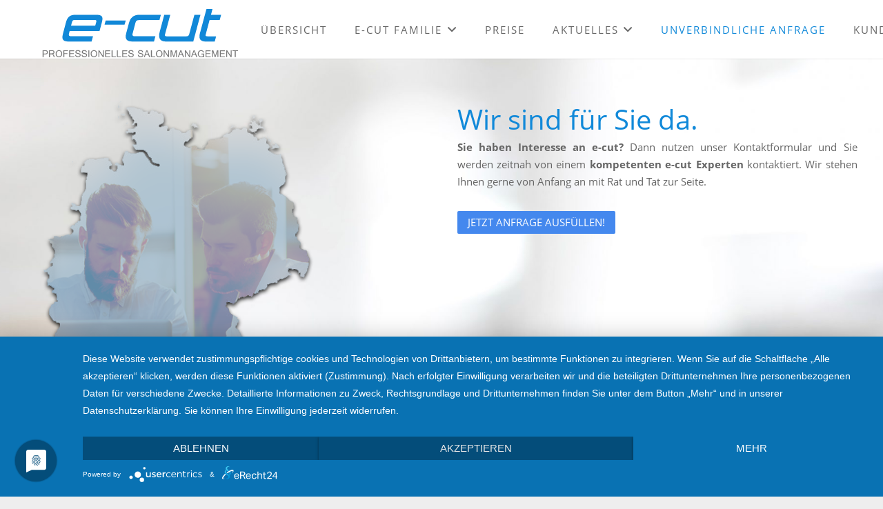

--- FILE ---
content_type: application/javascript
request_url: https://e-cut.de/wordpress/wp-content/uploads/hm_custom_css_js/custom.js?ver=1525854835
body_size: 4992
content:
!function(e){"use strict";function t(t,r){if(r=r||{},r.worker&&S.WORKERS_SUPPORTED){var n=f();return n.userStep=r.step,n.userChunk=r.chunk,n.userComplete=r.complete,n.userError=r.error,r.step=m(r.step),r.chunk=m(r.chunk),r.complete=m(r.complete),r.error=m(r.error),delete r.worker,void n.postMessage({input:t,config:r,workerId:n.id})}var o=null;return"string"==typeof t?o=r.download?new i(r):new a(r):(e.File&&t instanceof File||t instanceof Object)&&(o=new s(r)),o.stream(t)}function r(e,t){function r(){"object"==typeof t&&("string"==typeof t.delimiter&&1==t.delimiter.length&&-1==S.BAD_DELIMITERS.indexOf(t.delimiter)&&(u=t.delimiter),("boolean"==typeof t.quotes||t.quotes instanceof Array)&&(o=t.quotes),"string"==typeof t.newline&&(h=t.newline))}function n(e){if("object"!=typeof e)return[];var t=[];for(var r in e)t.push(r);return t}function i(e,t){var r="";"string"==typeof e&&(e=JSON.parse(e)),"string"==typeof t&&(t=JSON.parse(t));var n=e instanceof Array&&e.length>0,i=!(t[0]instanceof Array);if(n){for(var a=0;a<e.length;a++)a>0&&(r+=u),r+=s(e[a],a);t.length>0&&(r+=h)}for(var o=0;o<t.length;o++){for(var f=n?e.length:t[o].length,c=0;f>c;c++){c>0&&(r+=u);var d=n&&i?e[c]:c;r+=s(t[o][d],c)}o<t.length-1&&(r+=h)}return r}function s(e,t){if("undefined"==typeof e||null===e)return"";e=e.toString().replace(/"/g,'""');var r="boolean"==typeof o&&o||o instanceof Array&&o[t]||a(e,S.BAD_DELIMITERS)||e.indexOf(u)>-1||" "==e.charAt(0)||" "==e.charAt(e.length-1);return r?'"'+e+'"':e}function a(e,t){for(var r=0;r<t.length;r++)if(e.indexOf(t[r])>-1)return!0;return!1}var o=!1,u=",",h="\r\n";if(r(),"string"==typeof e&&(e=JSON.parse(e)),e instanceof Array){if(!e.length||e[0]instanceof Array)return i(null,e);if("object"==typeof e[0])return i(n(e[0]),e)}else if("object"==typeof e)return"string"==typeof e.data&&(e.data=JSON.parse(e.data)),e.data instanceof Array&&(e.fields||(e.fields=e.data[0]instanceof Array?e.fields:n(e.data[0])),e.data[0]instanceof Array||"object"==typeof e.data[0]||(e.data=[e.data])),i(e.fields||[],e.data||[]);throw"exception: Unable to serialize unrecognized input"}function n(t){function r(e){var t=_(e);t.chunkSize=parseInt(t.chunkSize),e.step||e.chunk||(t.chunkSize=null),this._handle=new o(t),this._handle.streamer=this,this._config=t}this._handle=null,this._paused=!1,this._finished=!1,this._input=null,this._baseIndex=0,this._partialLine="",this._rowCount=0,this._start=0,this._nextChunk=null,this.isFirstChunk=!0,this._completeResults={data:[],errors:[],meta:{}},r.call(this,t),this.parseChunk=function(t){if(this.isFirstChunk&&m(this._config.beforeFirstChunk)){var r=this._config.beforeFirstChunk(t);void 0!==r&&(t=r)}this.isFirstChunk=!1;var n=this._partialLine+t;this._partialLine="";var i=this._handle.parse(n,this._baseIndex,!this._finished);if(!this._handle.paused()&&!this._handle.aborted()){var s=i.meta.cursor;this._finished||(this._partialLine=n.substring(s-this._baseIndex),this._baseIndex=s),i&&i.data&&(this._rowCount+=i.data.length);var a=this._finished||this._config.preview&&this._rowCount>=this._config.preview;if(y)e.postMessage({results:i,workerId:S.WORKER_ID,finished:a});else if(m(this._config.chunk)){if(this._config.chunk(i,this._handle),this._paused)return;i=void 0,this._completeResults=void 0}return this._config.step||this._config.chunk||(this._completeResults.data=this._completeResults.data.concat(i.data),this._completeResults.errors=this._completeResults.errors.concat(i.errors),this._completeResults.meta=i.meta),!a||!m(this._config.complete)||i&&i.meta.aborted||this._config.complete(this._completeResults),a||i&&i.meta.paused||this._nextChunk(),i}},this._sendError=function(t){m(this._config.error)?this._config.error(t):y&&this._config.error&&e.postMessage({workerId:S.WORKER_ID,error:t,finished:!1})}}function i(e){function t(e){var t=e.getResponseHeader("Content-Range");return parseInt(t.substr(t.lastIndexOf("/")+1))}e=e||{},e.chunkSize||(e.chunkSize=S.RemoteChunkSize),n.call(this,e);var r;this._nextChunk=k?function(){this._readChunk(),this._chunkLoaded()}:function(){this._readChunk()},this.stream=function(e){this._input=e,this._nextChunk()},this._readChunk=function(){if(this._finished)return void this._chunkLoaded();if(r=new XMLHttpRequest,k||(r.onload=g(this._chunkLoaded,this),r.onerror=g(this._chunkError,this)),r.open("GET",this._input,!k),this._config.chunkSize){var e=this._start+this._config.chunkSize-1;r.setRequestHeader("Range","bytes="+this._start+"-"+e),r.setRequestHeader("If-None-Match","webkit-no-cache")}try{r.send()}catch(t){this._chunkError(t.message)}k&&0==r.status?this._chunkError():this._start+=this._config.chunkSize},this._chunkLoaded=function(){if(4==r.readyState){if(r.status<200||r.status>=400)return void this._chunkError();this._finished=!this._config.chunkSize||this._start>t(r),this.parseChunk(r.responseText)}},this._chunkError=function(e){var t=r.statusText||e;this._sendError(t)}}function s(e){e=e||{},e.chunkSize||(e.chunkSize=S.LocalChunkSize),n.call(this,e);var t,r,i="undefined"!=typeof FileReader;this.stream=function(e){this._input=e,r=e.slice||e.webkitSlice||e.mozSlice,i?(t=new FileReader,t.onload=g(this._chunkLoaded,this),t.onerror=g(this._chunkError,this)):t=new FileReaderSync,this._nextChunk()},this._nextChunk=function(){this._finished||this._config.preview&&!(this._rowCount<this._config.preview)||this._readChunk()},this._readChunk=function(){var e=this._input;if(this._config.chunkSize){var n=Math.min(this._start+this._config.chunkSize,this._input.size);e=r.call(e,this._start,n)}var s=t.readAsText(e,this._config.encoding);i||this._chunkLoaded({target:{result:s}})},this._chunkLoaded=function(e){this._start+=this._config.chunkSize,this._finished=!this._config.chunkSize||this._start>=this._input.size,this.parseChunk(e.target.result)},this._chunkError=function(){this._sendError(t.error)}}function a(e){e=e||{},n.call(this,e);var t,r;this.stream=function(e){return t=e,r=e,this._nextChunk()},this._nextChunk=function(){if(!this._finished){var e=this._config.chunkSize,t=e?r.substr(0,e):r;return r=e?r.substr(e):"",this._finished=!r,this.parseChunk(t)}}}function o(e){function t(){if(b&&d&&(h("Delimiter","UndetectableDelimiter","Unable to auto-detect delimiting character; defaulted to '"+S.DefaultDelimiter+"'"),d=!1),e.skipEmptyLines)for(var t=0;t<b.data.length;t++)1==b.data[t].length&&""==b.data[t][0]&&b.data.splice(t--,1);return r()&&n(),i()}function r(){return e.header&&0==y.length}function n(){if(b){for(var e=0;r()&&e<b.data.length;e++)for(var t=0;t<b.data[e].length;t++)y.push(b.data[e][t]);b.data.splice(0,1)}}function i(){if(!b||!e.header&&!e.dynamicTyping)return b;for(var t=0;t<b.data.length;t++){for(var r={},n=0;n<b.data[t].length;n++){if(e.dynamicTyping){var i=b.data[t][n];b.data[t][n]="true"==i||"TRUE"==i?!0:"false"==i||"FALSE"==i?!1:o(i)}e.header&&(n>=y.length?(r.__parsed_extra||(r.__parsed_extra=[]),r.__parsed_extra.push(b.data[t][n])):r[y[n]]=b.data[t][n])}e.header&&(b.data[t]=r,n>y.length?h("FieldMismatch","TooManyFields","Too many fields: expected "+y.length+" fields but parsed "+n,t):n<y.length&&h("FieldMismatch","TooFewFields","Too few fields: expected "+y.length+" fields but parsed "+n,t))}return e.header&&b.meta&&(b.meta.fields=y),b}function s(t){for(var r,n,i,s=[",","	","|",";",S.RECORD_SEP,S.UNIT_SEP],a=0;a<s.length;a++){var o=s[a],h=0,f=0;i=void 0;for(var c=new u({delimiter:o,preview:10}).parse(t),d=0;d<c.data.length;d++){var l=c.data[d].length;f+=l,"undefined"!=typeof i?l>1&&(h+=Math.abs(l-i),i=l):i=l}c.data.length>0&&(f/=c.data.length),("undefined"==typeof n||n>h)&&f>1.99&&(n=h,r=o)}return e.delimiter=r,{successful:!!r,bestDelimiter:r}}function a(e){e=e.substr(0,1048576);var t=e.split("\r");if(1==t.length)return"\n";for(var r=0,n=0;n<t.length;n++)"\n"==t[n][0]&&r++;return r>=t.length/2?"\r\n":"\r"}function o(e){var t=l.test(e);return t?parseFloat(e):e}function h(e,t,r,n){b.errors.push({type:e,code:t,message:r,row:n})}var f,c,d,l=/^\s*-?(\d*\.?\d+|\d+\.?\d*)(e[-+]?\d+)?\s*$/i,p=this,g=0,v=!1,k=!1,y=[],b={data:[],errors:[],meta:{}};if(m(e.step)){var R=e.step;e.step=function(n){if(b=n,r())t();else{if(t(),0==b.data.length)return;g+=n.data.length,e.preview&&g>e.preview?c.abort():R(b,p)}}}this.parse=function(r,n,i){if(e.newline||(e.newline=a(r)),d=!1,!e.delimiter){var o=s(r);o.successful?e.delimiter=o.bestDelimiter:(d=!0,e.delimiter=S.DefaultDelimiter),b.meta.delimiter=e.delimiter}var h=_(e);return e.preview&&e.header&&h.preview++,f=r,c=new u(h),b=c.parse(f,n,i),t(),v?{meta:{paused:!0}}:b||{meta:{paused:!1}}},this.paused=function(){return v},this.pause=function(){v=!0,c.abort(),f=f.substr(c.getCharIndex())},this.resume=function(){v=!1,p.streamer.parseChunk(f)},this.aborted=function(){return k},this.abort=function(){k=!0,c.abort(),b.meta.aborted=!0,m(e.complete)&&e.complete(b),f=""}}function u(e){e=e||{};var t=e.delimiter,r=e.newline,n=e.comments,i=e.step,s=e.preview,a=e.fastMode;if(("string"!=typeof t||S.BAD_DELIMITERS.indexOf(t)>-1)&&(t=","),n===t)throw"Comment character same as delimiter";n===!0?n="#":("string"!=typeof n||S.BAD_DELIMITERS.indexOf(n)>-1)&&(n=!1),"\n"!=r&&"\r"!=r&&"\r\n"!=r&&(r="\n");var o=0,u=!1;this.parse=function(e,h,f){function c(e){b.push(e),S=o}function d(t){return f?p():("undefined"==typeof t&&(t=e.substr(o)),w.push(t),o=g,c(w),y&&_(),p())}function l(t){o=t,c(w),w=[],O=e.indexOf(r,o)}function p(e){return{data:b,errors:R,meta:{delimiter:t,linebreak:r,aborted:u,truncated:!!e,cursor:S+(h||0)}}}function _(){i(p()),b=[],R=[]}if("string"!=typeof e)throw"Input must be a string";var g=e.length,m=t.length,v=r.length,k=n.length,y="function"==typeof i;o=0;var b=[],R=[],w=[],S=0;if(!e)return p();if(a||a!==!1&&-1===e.indexOf('"')){for(var C=e.split(r),E=0;E<C.length;E++){var w=C[E];if(o+=w.length,E!==C.length-1)o+=r.length;else if(f)return p();if(!n||w.substr(0,k)!=n){if(y){if(b=[],c(w.split(t)),_(),u)return p()}else c(w.split(t));if(s&&E>=s)return b=b.slice(0,s),p(!0)}}return p()}for(var x=e.indexOf(t,o),O=e.indexOf(r,o);;)if('"'!=e[o])if(n&&0===w.length&&e.substr(o,k)===n){if(-1==O)return p();o=O+v,O=e.indexOf(r,o),x=e.indexOf(t,o)}else if(-1!==x&&(O>x||-1===O))w.push(e.substring(o,x)),o=x+m,x=e.indexOf(t,o);else{if(-1===O)break;if(w.push(e.substring(o,O)),l(O+v),y&&(_(),u))return p();if(s&&b.length>=s)return p(!0)}else{var I=o;for(o++;;){var I=e.indexOf('"',I+1);if(-1===I)return f||R.push({type:"Quotes",code:"MissingQuotes",message:"Quoted field unterminated",row:b.length,index:o}),d();if(I===g-1){var D=e.substring(o,I).replace(/""/g,'"');return d(D)}if('"'!=e[I+1]){if(e[I+1]==t){w.push(e.substring(o,I).replace(/""/g,'"')),o=I+1+m,x=e.indexOf(t,o),O=e.indexOf(r,o);break}if(e.substr(I+1,v)===r){if(w.push(e.substring(o,I).replace(/""/g,'"')),l(I+1+v),x=e.indexOf(t,o),y&&(_(),u))return p();if(s&&b.length>=s)return p(!0);break}}else I++}}return d()},this.abort=function(){u=!0},this.getCharIndex=function(){return o}}function h(){var e=document.getElementsByTagName("script");return e.length?e[e.length-1].src:""}function f(){if(!S.WORKERS_SUPPORTED)return!1;if(!b&&null===S.SCRIPT_PATH)throw new Error("Script path cannot be determined automatically when Papa Parse is loaded asynchronously. You need to set Papa.SCRIPT_PATH manually.");var t=S.SCRIPT_PATH||v;t+=(-1!==t.indexOf("?")?"&":"?")+"papaworker";var r=new e.Worker(t);return r.onmessage=c,r.id=w++,R[r.id]=r,r}function c(e){var t=e.data,r=R[t.workerId],n=!1;if(t.error)r.userError(t.error,t.file);else if(t.results&&t.results.data){var i=function(){n=!0,d(t.workerId,{data:[],errors:[],meta:{aborted:!0}})},s={abort:i,pause:l,resume:l};if(m(r.userStep)){for(var a=0;a<t.results.data.length&&(r.userStep({data:[t.results.data[a]],errors:t.results.errors,meta:t.results.meta},s),!n);a++);delete t.results}else m(r.userChunk)&&(r.userChunk(t.results,s,t.file),delete t.results)}t.finished&&!n&&d(t.workerId,t.results)}function d(e,t){var r=R[e];m(r.userComplete)&&r.userComplete(t),r.terminate(),delete R[e]}function l(){throw"Not implemented."}function p(t){var r=t.data;if("undefined"==typeof S.WORKER_ID&&r&&(S.WORKER_ID=r.workerId),"string"==typeof r.input)e.postMessage({workerId:S.WORKER_ID,results:S.parse(r.input,r.config),finished:!0});else if(e.File&&r.input instanceof File||r.input instanceof Object){var n=S.parse(r.input,r.config);n&&e.postMessage({workerId:S.WORKER_ID,results:n,finished:!0})}}function _(e){if("object"!=typeof e)return e;var t=e instanceof Array?[]:{};for(var r in e)t[r]=_(e[r]);return t}function g(e,t){return function(){e.apply(t,arguments)}}function m(e){return"function"==typeof e}var v,k=!e.document&&!!e.postMessage,y=k&&/(\?|&)papaworker(=|&|$)/.test(e.location.search),b=!1,R={},w=0,S={};if(S.parse=t,S.unparse=r,S.RECORD_SEP=String.fromCharCode(30),S.UNIT_SEP=String.fromCharCode(31),S.BYTE_ORDER_MARK="﻿",S.BAD_DELIMITERS=["\r","\n",'"',S.BYTE_ORDER_MARK],S.WORKERS_SUPPORTED=!k&&!!e.Worker,S.SCRIPT_PATH=null,S.LocalChunkSize=10485760,S.RemoteChunkSize=5242880,S.DefaultDelimiter=",",S.Parser=u,S.ParserHandle=o,S.NetworkStreamer=i,S.FileStreamer=s,S.StringStreamer=a,"undefined"!=typeof module&&module.exports?module.exports=S:m(e.define)&&e.define.amd?define(function(){return S}):e.Papa=S,e.jQuery){var C=e.jQuery;C.fn.parse=function(t){function r(){if(0==a.length)return void(m(t.complete)&&t.complete());var e=a[0];if(m(t.before)){var r=t.before(e.file,e.inputElem);if("object"==typeof r){if("abort"==r.action)return void n("AbortError",e.file,e.inputElem,r.reason);if("skip"==r.action)return void i();"object"==typeof r.config&&(e.instanceConfig=C.extend(e.instanceConfig,r.config))}else if("skip"==r)return void i()}var s=e.instanceConfig.complete;e.instanceConfig.complete=function(t){m(s)&&s(t,e.file,e.inputElem),i()},S.parse(e.file,e.instanceConfig)}function n(e,r,n,i){m(t.error)&&t.error({name:e},r,n,i)}function i(){a.splice(0,1),r()}var s=t.config||{},a=[];return this.each(function(){var t="INPUT"==C(this).prop("tagName").toUpperCase()&&"file"==C(this).attr("type").toLowerCase()&&e.FileReader;if(!t||!this.files||0==this.files.length)return!0;for(var r=0;r<this.files.length;r++)a.push({file:this.files[r],inputElem:this,instanceConfig:C.extend({},s)})}),r(),this}}y?e.onmessage=p:S.WORKERS_SUPPORTED&&(v=h(),document.body?document.addEventListener("DOMContentLoaded",function(){b=!0},!0):b=!0),i.prototype=Object.create(n.prototype),i.prototype.constructor=i,s.prototype=Object.create(n.prototype),s.prototype.constructor=s,a.prototype=Object.create(a.prototype),a.prototype.constructor=a}("undefined"!=typeof window?window:this)

--- FILE ---
content_type: image/svg+xml
request_url: https://e-cut.de/wordpress/wp-content/uploads/2022/06/logo.svg
body_size: 11820
content:
<?xml version="1.0" encoding="utf-8"?>
<!-- Generator: Adobe Illustrator 23.0.1, SVG Export Plug-In . SVG Version: 6.00 Build 0)  -->
<svg version="1.1" id="Ebene_1" xmlns="http://www.w3.org/2000/svg" xmlns:xlink="http://www.w3.org/1999/xlink" x="0px" y="0px"
	 viewBox="0 0 551.6 117" style="enable-background:new 0 0 551.6 117;" xml:space="preserve">
<style type="text/css">
	.st0{fill:#1188D8;}
	.st1{fill:#777777;}
</style>
<g>
	<path class="st0" d="M105.2,53.5l-1.5,6.1c-0.3,1-0.4,1.8-0.4,2.6c0,2.8,1.9,4,6.1,4h52.4l-3.4,12.7h-55.7c-10.8,0-15-3.3-15-10.5
		c0-2.5,0.6-5.5,1.5-9.1L96,33.7c3.6-13.5,8.6-19.6,24-19.6h49.5c11.2,0,15.2,2.8,15.2,9.7c0,2.6-0.6,5.9-1.7,9.9l-5.4,19.9H105.2z
		 M169.6,32c0.3-1,0.4-1.8,0.4-2.5c0-1.9-1.1-2.8-3.7-2.8h-49.3c-3.6,0-5.1,1.5-6.1,5.2l-2.3,8.8h58.6L169.6,32z"/>
	<path class="st0" d="M189.8,38.2l2.8-10.3h48.6l-2.9,10.3H189.8z"/>
	<path class="st0" d="M257.4,78.9c-11.5,0-16.3-4.3-16.3-12.1c0-2.3,0.4-5,1.2-8l6.6-24.6c3.3-12.4,10.1-20.1,25.8-20.1h51.6
		l-3.4,12.7h-49c-5.2,0-8,1.9-9.2,6.6l-6.9,26.2c-0.3,1-0.4,1.9-0.4,2.6c0,2.8,1.9,4,6.1,4H313l-3.4,12.7H257.4z"/>
	<path class="st0" d="M338.8,78.9c-11.7,0-16.7-5.2-16.7-14.2c0-2.8,0.4-5.9,1.4-9.4l11-41.2h14.6l-12.6,46.8
		c-0.3,1-0.4,1.8-0.4,2.5c0,2.1,1.4,2.9,4.4,2.9h47.7c4,0,5.7-1.4,6.8-5.4l12.6-46.8h14.6l-17.4,64.8H338.8z"/>
	<path class="st0" d="M435,78.9c-8.4,0-15.2-2.6-15.2-12.3c0-2.2,0.4-5,1.2-8L436.8,0h14.6l-3.7,14.1h24.6l-3.4,12.7h-24.6L435.2,61
		c-0.3,1.1-0.6,2.1-0.6,2.8c0,1.9,1.4,2.5,5.7,2.5h19.9l-3.4,12.7H435z"/>
</g>
<g>
	<path class="st1" d="M39.9,100.1h6.2c0.8,0,1.6,0.1,2.4,0.2s1.4,0.4,2,0.8c0.6,0.4,1.1,0.9,1.4,1.5c0.4,0.6,0.5,1.4,0.5,2.4
		c0,1.7-0.5,2.9-1.6,3.8s-2.6,1.3-4.6,1.3h-4.2v6.6h-2.2V100.1z M42.1,108.1h4.2c0.7,0,1.3-0.1,1.8-0.2c0.5-0.1,0.9-0.3,1.2-0.6
		c0.3-0.3,0.5-0.6,0.7-1c0.1-0.4,0.2-0.8,0.2-1.3c0-0.6-0.1-1.1-0.3-1.5s-0.5-0.7-0.9-0.9s-0.8-0.4-1.3-0.4s-1-0.1-1.5-0.1h-4.1
		V108.1z"/>
	<path class="st1" d="M69.2,116.7h-2.4l-1.6-4.4c-0.1-0.4-0.3-0.7-0.6-1.1c-0.2-0.3-0.5-0.6-0.8-0.8c-0.3-0.2-0.7-0.4-1-0.5
		c-0.4-0.1-0.8-0.2-1.2-0.2h-4.1v7.1h-2.2v-16.5h7.3c0.4,0,0.9,0,1.3,0s0.8,0.1,1.1,0.1c0.4,0.1,0.7,0.2,1,0.3
		c0.3,0.1,0.6,0.3,0.9,0.6c0.5,0.4,0.9,1,1.1,1.6c0.3,0.6,0.4,1.3,0.4,1.9c0,0.6-0.1,1.1-0.3,1.6c-0.2,0.5-0.4,0.9-0.7,1.3
		c-0.3,0.4-0.7,0.7-1.2,0.9c-0.5,0.3-1,0.4-1.5,0.6v0c1.2,0.4,2,1.4,2.7,3L69.2,116.7z M57.5,107.6h4.9c0.7,0,1.3-0.1,1.7-0.2
		c0.5-0.1,0.9-0.3,1.2-0.5c0.3-0.2,0.5-0.5,0.7-0.9c0.1-0.4,0.2-0.8,0.2-1.3c0-1-0.3-1.7-0.9-2.1c-0.6-0.5-1.5-0.7-2.7-0.7h-5.2
		V107.6z"/>
	<path class="st1" d="M79.2,99.9c1.1,0,2.2,0.2,3.2,0.6c1,0.4,1.8,1,2.5,1.7c0.7,0.7,1.2,1.6,1.6,2.7c0.4,1.1,0.6,2.2,0.6,3.5
		c0,1.3-0.2,2.4-0.6,3.5s-0.9,2-1.6,2.7s-1.5,1.3-2.5,1.8c-1,0.4-2,0.6-3.2,0.6s-2.2-0.2-3.2-0.6s-1.8-1-2.5-1.7
		c-0.7-0.7-1.2-1.7-1.6-2.7c-0.4-1.1-0.6-2.2-0.6-3.5c0-1.3,0.2-2.5,0.6-3.5c0.4-1.1,0.9-1.9,1.7-2.7c0.7-0.7,1.5-1.3,2.5-1.7
		C77,100.1,78.1,99.9,79.2,99.9z M79.2,115.1c0.8,0,1.6-0.2,2.3-0.5c0.7-0.3,1.3-0.7,1.8-1.3c0.5-0.6,0.9-1.3,1.2-2.1
		s0.4-1.8,0.4-2.8c0-1.1-0.1-2-0.4-2.8c-0.3-0.8-0.7-1.5-1.2-2.1s-1.1-1-1.8-1.3c-0.7-0.3-1.4-0.4-2.2-0.4c-0.8,0-1.6,0.2-2.3,0.5
		s-1.3,0.7-1.8,1.3c-0.5,0.6-0.9,1.3-1.2,2.1c-0.3,0.8-0.4,1.8-0.4,2.8c0,1.1,0.1,2,0.4,2.8s0.7,1.5,1.2,2.1c0.5,0.6,1.1,1,1.8,1.3
		C77.6,114.9,78.4,115.1,79.2,115.1z"/>
	<path class="st1" d="M101.2,102.1h-9v5.1h7.8v2h-7.8v7.5H90v-16.5h11.2V102.1z"/>
	<path class="st1" d="M116.5,116.7h-12.3v-16.5h12v2h-9.8v5h9.1v2h-9.1v5.6h10.2V116.7z"/>
	<path class="st1" d="M125.8,117c-1.2,0-2.2-0.1-3.1-0.4c-0.9-0.3-1.6-0.7-2.2-1.2s-1-1.1-1.3-1.8c-0.3-0.7-0.5-1.4-0.5-2.3h2.1
		c0.1,0.6,0.2,1.2,0.5,1.6c0.3,0.5,0.6,0.8,1.1,1.1c0.4,0.3,0.9,0.5,1.5,0.7c0.6,0.1,1.2,0.2,1.8,0.2c0.6,0,1.2-0.1,1.7-0.2
		s0.9-0.3,1.3-0.6c0.4-0.2,0.6-0.5,0.8-0.9c0.2-0.3,0.3-0.7,0.3-1.2c0-0.5-0.1-0.8-0.3-1.2c-0.2-0.3-0.5-0.6-0.9-0.8
		c-0.4-0.2-0.9-0.4-1.6-0.6c-0.7-0.2-1.5-0.4-2.4-0.6c-0.9-0.2-1.7-0.5-2.4-0.7s-1.2-0.6-1.7-0.9c-0.4-0.4-0.8-0.8-1-1.3
		c-0.2-0.5-0.3-1-0.3-1.6c0-0.7,0.1-1.3,0.4-1.8c0.3-0.6,0.7-1,1.2-1.5c0.5-0.4,1.1-0.7,1.9-1c0.7-0.2,1.5-0.3,2.4-0.3
		c0.9,0,1.8,0.1,2.5,0.3c0.8,0.2,1.4,0.6,2,1c0.6,0.4,1,0.9,1.3,1.6s0.5,1.3,0.5,2.1h-2.1c-0.2-2-1.6-3-4.1-3
		c-1.2,0-2.2,0.2-2.8,0.7c-0.7,0.5-1,1.1-1,1.8c0,0.4,0.1,0.6,0.2,0.9c0.1,0.2,0.3,0.5,0.6,0.7c0.3,0.2,0.7,0.4,1.2,0.5
		c0.5,0.2,1.1,0.3,1.8,0.5c0.5,0.1,1,0.2,1.5,0.3c0.5,0.1,1,0.3,1.5,0.4c0.5,0.2,1,0.4,1.4,0.6c0.4,0.2,0.8,0.5,1.2,0.9
		c0.3,0.3,0.6,0.7,0.8,1.2c0.2,0.5,0.3,1,0.3,1.6c0,0.7-0.2,1.4-0.5,2c-0.3,0.6-0.7,1.1-1.3,1.6s-1.2,0.8-1.9,1
		C127.5,116.9,126.7,117,125.8,117z"/>
	<path class="st1" d="M141.3,117c-1.2,0-2.2-0.1-3.1-0.4c-0.9-0.3-1.6-0.7-2.2-1.2s-1-1.1-1.3-1.8c-0.3-0.7-0.5-1.4-0.5-2.3h2.1
		c0.1,0.6,0.2,1.2,0.5,1.6c0.3,0.5,0.6,0.8,1.1,1.1c0.4,0.3,0.9,0.5,1.5,0.7c0.6,0.1,1.2,0.2,1.8,0.2c0.6,0,1.2-0.1,1.7-0.2
		s0.9-0.3,1.3-0.6c0.4-0.2,0.6-0.5,0.8-0.9c0.2-0.3,0.3-0.7,0.3-1.2c0-0.5-0.1-0.8-0.3-1.2c-0.2-0.3-0.5-0.6-0.9-0.8
		c-0.4-0.2-0.9-0.4-1.6-0.6c-0.7-0.2-1.5-0.4-2.4-0.6c-0.9-0.2-1.7-0.5-2.4-0.7s-1.2-0.6-1.7-0.9c-0.4-0.4-0.8-0.8-1-1.3
		c-0.2-0.5-0.3-1-0.3-1.6c0-0.7,0.1-1.3,0.4-1.8c0.3-0.6,0.7-1,1.2-1.5c0.5-0.4,1.1-0.7,1.9-1c0.7-0.2,1.5-0.3,2.4-0.3
		c0.9,0,1.8,0.1,2.5,0.3c0.8,0.2,1.4,0.6,2,1c0.6,0.4,1,0.9,1.3,1.6s0.5,1.3,0.5,2.1h-2.1c-0.2-2-1.6-3-4.1-3
		c-1.2,0-2.2,0.2-2.8,0.7c-0.7,0.5-1,1.1-1,1.8c0,0.4,0.1,0.6,0.2,0.9c0.1,0.2,0.3,0.5,0.6,0.7c0.3,0.2,0.7,0.4,1.2,0.5
		c0.5,0.2,1.1,0.3,1.8,0.5c0.5,0.1,1,0.2,1.5,0.3c0.5,0.1,1,0.3,1.5,0.4c0.5,0.2,1,0.4,1.4,0.6c0.4,0.2,0.8,0.5,1.2,0.9
		c0.3,0.3,0.6,0.7,0.8,1.2c0.2,0.5,0.3,1,0.3,1.6c0,0.7-0.2,1.4-0.5,2c-0.3,0.6-0.7,1.1-1.3,1.6s-1.2,0.8-1.9,1
		C143,116.9,142.1,117,141.3,117z"/>
	<path class="st1" d="M152.9,116.7h-2.2v-16.5h2.2V116.7z"/>
	<path class="st1" d="M164,99.9c1.1,0,2.2,0.2,3.2,0.6c1,0.4,1.8,1,2.5,1.7c0.7,0.7,1.2,1.6,1.6,2.7c0.4,1.1,0.6,2.2,0.6,3.5
		c0,1.3-0.2,2.4-0.6,3.5s-0.9,2-1.6,2.7s-1.5,1.3-2.5,1.8c-1,0.4-2,0.6-3.2,0.6s-2.2-0.2-3.2-0.6s-1.8-1-2.5-1.7
		c-0.7-0.7-1.2-1.7-1.6-2.7c-0.4-1.1-0.6-2.2-0.6-3.5c0-1.3,0.2-2.5,0.6-3.5c0.4-1.1,0.9-1.9,1.7-2.7c0.7-0.7,1.5-1.3,2.5-1.7
		C161.8,100.1,162.9,99.9,164,99.9z M164,115.1c0.8,0,1.6-0.2,2.3-0.5c0.7-0.3,1.3-0.7,1.8-1.3c0.5-0.6,0.9-1.3,1.2-2.1
		s0.4-1.8,0.4-2.8c0-1.1-0.1-2-0.4-2.8c-0.3-0.8-0.7-1.5-1.2-2.1s-1.1-1-1.8-1.3c-0.7-0.3-1.4-0.4-2.2-0.4c-0.8,0-1.6,0.2-2.3,0.5
		s-1.3,0.7-1.8,1.3c-0.5,0.6-0.9,1.3-1.2,2.1c-0.3,0.8-0.4,1.8-0.4,2.8c0,1.1,0.1,2,0.4,2.8s0.7,1.5,1.2,2.1c0.5,0.6,1.1,1,1.8,1.3
		C162.4,114.9,163.2,115.1,164,115.1z"/>
	<path class="st1" d="M187.9,116.7h-2.2l-8.7-13v13h-2.1v-16.5h2.3l8.6,13.1v-13.1h2.1V116.7z"/>
	<path class="st1" d="M203.9,116.7h-12.3v-16.5h12v2h-9.8v5h9.1v2h-9.1v5.6h10.2V116.7z"/>
	<path class="st1" d="M217.2,116.7H207v-16.5h2.2v14.6h8.1V116.7z"/>
	<path class="st1" d="M230.1,116.7h-10.2v-16.5h2.2v14.6h8.1V116.7z"/>
	<path class="st1" d="M245,116.7h-12.3v-16.5h12v2h-9.8v5h9.1v2h-9.1v5.6H245V116.7z"/>
	<path class="st1" d="M254.4,117c-1.2,0-2.2-0.1-3.1-0.4c-0.9-0.3-1.6-0.7-2.2-1.2s-1-1.1-1.3-1.8c-0.3-0.7-0.5-1.4-0.5-2.3h2.1
		c0.1,0.6,0.2,1.2,0.5,1.6c0.3,0.5,0.6,0.8,1.1,1.1c0.4,0.3,0.9,0.5,1.5,0.7c0.6,0.1,1.2,0.2,1.8,0.2c0.6,0,1.2-0.1,1.7-0.2
		s0.9-0.3,1.3-0.6c0.4-0.2,0.6-0.5,0.8-0.9c0.2-0.3,0.3-0.7,0.3-1.2c0-0.5-0.1-0.8-0.3-1.2c-0.2-0.3-0.5-0.6-0.9-0.8
		c-0.4-0.2-0.9-0.4-1.6-0.6c-0.7-0.2-1.5-0.4-2.4-0.6c-0.9-0.2-1.7-0.5-2.4-0.7s-1.2-0.6-1.7-0.9c-0.4-0.4-0.8-0.8-1-1.3
		c-0.2-0.5-0.3-1-0.3-1.6c0-0.7,0.1-1.3,0.4-1.8c0.3-0.6,0.7-1,1.2-1.5c0.5-0.4,1.1-0.7,1.9-1c0.7-0.2,1.5-0.3,2.4-0.3
		c0.9,0,1.8,0.1,2.5,0.3c0.8,0.2,1.4,0.6,2,1c0.6,0.4,1,0.9,1.3,1.6s0.5,1.3,0.5,2.1H258c-0.2-2-1.6-3-4.1-3c-1.2,0-2.2,0.2-2.8,0.7
		c-0.7,0.5-1,1.1-1,1.8c0,0.4,0.1,0.6,0.2,0.9c0.1,0.2,0.3,0.5,0.6,0.7c0.3,0.2,0.7,0.4,1.2,0.5c0.5,0.2,1.1,0.3,1.8,0.5
		c0.5,0.1,1,0.2,1.5,0.3c0.5,0.1,1,0.3,1.5,0.4c0.5,0.2,1,0.4,1.4,0.6c0.4,0.2,0.8,0.5,1.2,0.9c0.3,0.3,0.6,0.7,0.8,1.2
		c0.2,0.5,0.3,1,0.3,1.6c0,0.7-0.2,1.4-0.5,2c-0.3,0.6-0.7,1.1-1.3,1.6s-1.2,0.8-1.9,1C256.1,116.9,255.2,117,254.4,117z"/>
	<path class="st1" d="M277.6,117c-1.2,0-2.2-0.1-3.1-0.4s-1.6-0.7-2.2-1.2c-0.6-0.5-1-1.1-1.3-1.8c-0.3-0.7-0.5-1.4-0.5-2.3h2.1
		c0.1,0.6,0.2,1.2,0.5,1.6c0.3,0.5,0.6,0.8,1.1,1.1c0.4,0.3,0.9,0.5,1.5,0.7c0.6,0.1,1.2,0.2,1.8,0.2c0.6,0,1.2-0.1,1.7-0.2
		c0.5-0.1,0.9-0.3,1.3-0.6c0.4-0.2,0.6-0.5,0.8-0.9c0.2-0.3,0.3-0.7,0.3-1.2c0-0.5-0.1-0.8-0.3-1.2c-0.2-0.3-0.5-0.6-0.9-0.8
		c-0.4-0.2-0.9-0.4-1.6-0.6s-1.5-0.4-2.4-0.6c-0.9-0.2-1.7-0.5-2.4-0.7c-0.7-0.3-1.2-0.6-1.7-0.9c-0.4-0.4-0.8-0.8-1-1.3
		c-0.2-0.5-0.3-1-0.3-1.6c0-0.7,0.1-1.3,0.4-1.8c0.3-0.6,0.7-1,1.2-1.5c0.5-0.4,1.1-0.7,1.9-1c0.7-0.2,1.5-0.3,2.4-0.3
		c0.9,0,1.8,0.1,2.5,0.3c0.8,0.2,1.4,0.6,2,1c0.6,0.4,1,0.9,1.3,1.6c0.3,0.6,0.5,1.3,0.5,2.1h-2.1c-0.2-2-1.6-3-4.1-3
		c-1.2,0-2.2,0.2-2.8,0.7c-0.7,0.5-1,1.1-1,1.8c0,0.4,0.1,0.6,0.2,0.9c0.1,0.2,0.3,0.5,0.6,0.7c0.3,0.2,0.7,0.4,1.2,0.5
		c0.5,0.2,1.1,0.3,1.8,0.5c0.5,0.1,1,0.2,1.5,0.3s1,0.3,1.5,0.4c0.5,0.2,1,0.4,1.4,0.6c0.4,0.2,0.8,0.5,1.2,0.9
		c0.3,0.3,0.6,0.7,0.8,1.2c0.2,0.5,0.3,1,0.3,1.6c0,0.7-0.2,1.4-0.5,2c-0.3,0.6-0.7,1.1-1.3,1.6s-1.2,0.8-1.9,1
		C279.3,116.9,278.5,117,277.6,117z"/>
	<path class="st1" d="M300.4,116.7h-2.5l-1.9-5h-6.9l-1.8,5h-2.3l6.3-16.5h2.4L300.4,116.7z M295.4,109.9l-2.9-7.7l-2.8,7.7H295.4z"
		/>
	<path class="st1" d="M312.5,116.7h-10.2v-16.5h2.2v14.6h8.1V116.7z"/>
	<path class="st1" d="M322.2,99.9c1.1,0,2.2,0.2,3.2,0.6c1,0.4,1.8,1,2.5,1.7c0.7,0.7,1.2,1.6,1.6,2.7s0.6,2.2,0.6,3.5
		c0,1.3-0.2,2.4-0.6,3.5c-0.4,1.1-0.9,2-1.6,2.7c-0.7,0.8-1.5,1.3-2.5,1.8c-1,0.4-2,0.6-3.2,0.6c-1.2,0-2.2-0.2-3.2-0.6
		s-1.8-1-2.5-1.7c-0.7-0.7-1.2-1.7-1.6-2.7c-0.4-1.1-0.6-2.2-0.6-3.5c0-1.3,0.2-2.5,0.6-3.5s0.9-1.9,1.7-2.7
		c0.7-0.7,1.5-1.3,2.5-1.7C320,100.1,321.1,99.9,322.2,99.9z M322.2,115.1c0.8,0,1.6-0.2,2.3-0.5c0.7-0.3,1.3-0.7,1.8-1.3
		c0.5-0.6,0.9-1.3,1.2-2.1c0.3-0.8,0.4-1.8,0.4-2.8c0-1.1-0.1-2-0.4-2.8c-0.3-0.8-0.7-1.5-1.2-2.1s-1.1-1-1.8-1.3
		c-0.7-0.3-1.4-0.4-2.2-0.4c-0.8,0-1.6,0.2-2.3,0.5c-0.7,0.3-1.3,0.7-1.8,1.3c-0.5,0.6-0.9,1.3-1.2,2.1c-0.3,0.8-0.4,1.8-0.4,2.8
		c0,1.1,0.1,2,0.4,2.8c0.3,0.8,0.7,1.5,1.2,2.1c0.5,0.6,1.1,1,1.8,1.3C320.6,114.9,321.4,115.1,322.2,115.1z"/>
	<path class="st1" d="M346.1,116.7h-2.2l-8.7-13v13h-2.1v-16.5h2.3l8.6,13.1v-13.1h2.1V116.7z"/>
	<path class="st1" d="M365.3,116.7h-2.1v-14.1l-4.7,14.1h-2l-4.7-14.1v14.1h-2.1v-16.5h3.3l4.5,13.8l4.5-13.8h3.3V116.7z"/>
	<path class="st1" d="M382.6,116.7h-2.5l-1.9-5h-6.9l-1.8,5h-2.3l6.3-16.5h2.4L382.6,116.7z M377.6,109.9l-2.9-7.7l-2.8,7.7H377.6z"
		/>
	<path class="st1" d="M397.4,116.7h-2.2l-8.7-13v13h-2.1v-16.5h2.3l8.6,13.1v-13.1h2.1V116.7z"/>
	<path class="st1" d="M414.7,116.7h-2.5l-1.9-5h-6.9l-1.8,5h-2.3l6.3-16.5h2.4L414.7,116.7z M409.7,109.9l-2.9-7.7l-2.8,7.7H409.7z"
		/>
	<path class="st1" d="M423.8,117c-1.2,0-2.3-0.2-3.3-0.6c-1-0.4-1.8-1-2.5-1.7c-0.7-0.7-1.2-1.7-1.6-2.7c-0.4-1.1-0.6-2.2-0.6-3.5
		c0-1.3,0.2-2.5,0.6-3.5c0.4-1.1,0.9-1.9,1.6-2.7c0.7-0.7,1.5-1.3,2.5-1.7c1-0.4,2-0.6,3.2-0.6c1,0,1.9,0.1,2.7,0.4
		c0.8,0.3,1.6,0.6,2.2,1.1c0.6,0.5,1.1,1,1.5,1.7c0.4,0.7,0.6,1.4,0.7,2.2h-2.3c0-0.5-0.2-1-0.4-1.4c-0.2-0.4-0.6-0.8-1-1.1
		s-0.9-0.5-1.5-0.7s-1.2-0.2-1.9-0.2c-0.8,0-1.6,0.1-2.3,0.4c-0.7,0.3-1.3,0.7-1.8,1.3s-0.9,1.3-1.2,2.1c-0.3,0.8-0.4,1.8-0.4,2.8
		c0,1.1,0.1,2,0.4,2.8c0.3,0.8,0.7,1.5,1.2,2.1c0.5,0.6,1.1,1,1.8,1.3c0.7,0.3,1.5,0.5,2.3,0.5c1.2,0,2.3-0.2,3.1-0.6s1.6-1,2.2-1.8
		v-2.5h-4.4v-2h6.5v8.4h-1.6l-0.6-1.7C427.9,116.3,426.2,117,423.8,117z"/>
	<path class="st1" d="M446.9,116.7h-12.3v-16.5h12v2h-9.8v5h9.1v2h-9.1v5.6h10.2V116.7z"/>
	<path class="st1" d="M465.5,116.7h-2.1v-14.1l-4.7,14.1h-2l-4.7-14.1v14.1H450v-16.5h3.3l4.5,13.8l4.5-13.8h3.3V116.7z"/>
	<path class="st1" d="M481.6,116.7h-12.3v-16.5h12v2h-9.8v5h9.1v2h-9.1v5.6h10.2V116.7z"/>
	<path class="st1" d="M497.7,116.7h-2.2l-8.7-13v13h-2.1v-16.5h2.3l8.6,13.1v-13.1h2.1V116.7z"/>
	<path class="st1" d="M513.1,102.1h-5.5v14.6h-2.2v-14.6H500v-2h13.1V102.1z"/>
</g>
</svg>
